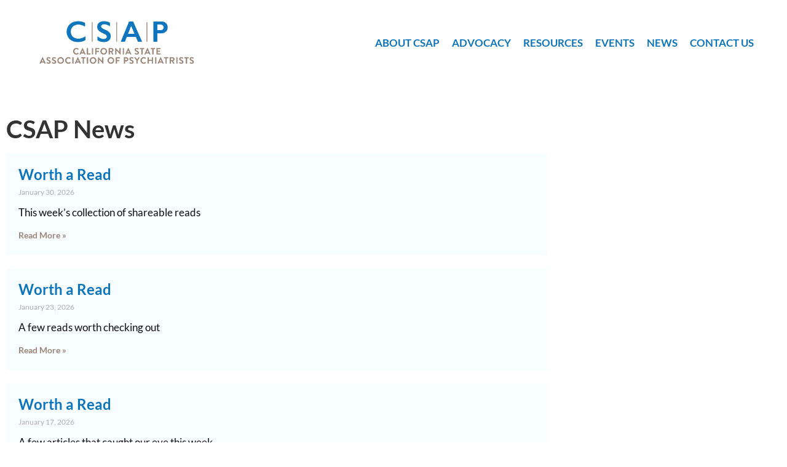

--- FILE ---
content_type: text/css
request_url: https://www.calpsychiatrists.org/wp-content/uploads/elementor/css/post-537.css?ver=1770099559
body_size: 522
content:
.elementor-537 .elementor-element.elementor-element-171fcaf:not(.elementor-motion-effects-element-type-background), .elementor-537 .elementor-element.elementor-element-171fcaf > .elementor-motion-effects-container > .elementor-motion-effects-layer{background-color:var( --e-global-color-primary );}.elementor-537 .elementor-element.elementor-element-171fcaf{transition:background 0.3s, border 0.3s, border-radius 0.3s, box-shadow 0.3s;padding:40px 0px 40px 0px;}.elementor-537 .elementor-element.elementor-element-171fcaf > .elementor-background-overlay{transition:background 0.3s, border-radius 0.3s, opacity 0.3s;}.elementor-537 .elementor-element.elementor-element-4121dfb{text-align:start;}.elementor-537 .elementor-element.elementor-element-4121dfb img{max-width:208px;}.elementor-537 .elementor-element.elementor-element-7b7a096 > .elementor-element-populated{margin:0px 0px 0px 0px;--e-column-margin-right:0px;--e-column-margin-left:0px;padding:0px 0px 0px 0px;}.elementor-537 .elementor-element.elementor-element-d246687 .elementor-nav-menu .elementor-item{font-size:16px;font-weight:normal;text-transform:uppercase;line-height:0.6em;}.elementor-537 .elementor-element.elementor-element-d246687 .elementor-nav-menu--main .elementor-item{color:#FFFFFF;fill:#FFFFFF;}.elementor-537 .elementor-element.elementor-element-d246687 .elementor-nav-menu--main .elementor-item:hover,
					.elementor-537 .elementor-element.elementor-element-d246687 .elementor-nav-menu--main .elementor-item.elementor-item-active,
					.elementor-537 .elementor-element.elementor-element-d246687 .elementor-nav-menu--main .elementor-item.highlighted,
					.elementor-537 .elementor-element.elementor-element-d246687 .elementor-nav-menu--main .elementor-item:focus{color:#00ADEE;fill:#00ADEE;}.elementor-537 .elementor-element.elementor-element-d246687 .e--pointer-framed .elementor-item:before{border-width:0px;}.elementor-537 .elementor-element.elementor-element-d246687 .e--pointer-framed.e--animation-draw .elementor-item:before{border-width:0 0 0px 0px;}.elementor-537 .elementor-element.elementor-element-d246687 .e--pointer-framed.e--animation-draw .elementor-item:after{border-width:0px 0px 0 0;}.elementor-537 .elementor-element.elementor-element-d246687 .e--pointer-framed.e--animation-corners .elementor-item:before{border-width:0px 0 0 0px;}.elementor-537 .elementor-element.elementor-element-d246687 .e--pointer-framed.e--animation-corners .elementor-item:after{border-width:0 0px 0px 0;}.elementor-537 .elementor-element.elementor-element-d246687 .e--pointer-underline .elementor-item:after,
					 .elementor-537 .elementor-element.elementor-element-d246687 .e--pointer-overline .elementor-item:before,
					 .elementor-537 .elementor-element.elementor-element-d246687 .e--pointer-double-line .elementor-item:before,
					 .elementor-537 .elementor-element.elementor-element-d246687 .e--pointer-double-line .elementor-item:after{height:0px;}.elementor-537 .elementor-element.elementor-element-6c6bbec .elementor-nav-menu .elementor-item{font-size:16px;font-weight:normal;text-transform:uppercase;line-height:0.6em;}.elementor-537 .elementor-element.elementor-element-6c6bbec .elementor-nav-menu--main .elementor-item{color:#FFFFFF;fill:#FFFFFF;}.elementor-537 .elementor-element.elementor-element-6c6bbec .elementor-nav-menu--main .elementor-item:hover,
					.elementor-537 .elementor-element.elementor-element-6c6bbec .elementor-nav-menu--main .elementor-item.elementor-item-active,
					.elementor-537 .elementor-element.elementor-element-6c6bbec .elementor-nav-menu--main .elementor-item.highlighted,
					.elementor-537 .elementor-element.elementor-element-6c6bbec .elementor-nav-menu--main .elementor-item:focus{color:#00ADEE;fill:#00ADEE;}.elementor-537 .elementor-element.elementor-element-6c6bbec .e--pointer-framed .elementor-item:before{border-width:0px;}.elementor-537 .elementor-element.elementor-element-6c6bbec .e--pointer-framed.e--animation-draw .elementor-item:before{border-width:0 0 0px 0px;}.elementor-537 .elementor-element.elementor-element-6c6bbec .e--pointer-framed.e--animation-draw .elementor-item:after{border-width:0px 0px 0 0;}.elementor-537 .elementor-element.elementor-element-6c6bbec .e--pointer-framed.e--animation-corners .elementor-item:before{border-width:0px 0 0 0px;}.elementor-537 .elementor-element.elementor-element-6c6bbec .e--pointer-framed.e--animation-corners .elementor-item:after{border-width:0 0px 0px 0;}.elementor-537 .elementor-element.elementor-element-6c6bbec .e--pointer-underline .elementor-item:after,
					 .elementor-537 .elementor-element.elementor-element-6c6bbec .e--pointer-overline .elementor-item:before,
					 .elementor-537 .elementor-element.elementor-element-6c6bbec .e--pointer-double-line .elementor-item:before,
					 .elementor-537 .elementor-element.elementor-element-6c6bbec .e--pointer-double-line .elementor-item:after{height:0px;}.elementor-537 .elementor-element.elementor-element-88b3891:not(.elementor-motion-effects-element-type-background), .elementor-537 .elementor-element.elementor-element-88b3891 > .elementor-motion-effects-container > .elementor-motion-effects-layer{background-color:var( --e-global-color-primary );}.elementor-537 .elementor-element.elementor-element-88b3891{transition:background 0.3s, border 0.3s, border-radius 0.3s, box-shadow 0.3s;}.elementor-537 .elementor-element.elementor-element-88b3891 > .elementor-background-overlay{transition:background 0.3s, border-radius 0.3s, opacity 0.3s;}.elementor-537 .elementor-element.elementor-element-d4ab2ec > .elementor-widget-container{padding:40px 0px 040px 0px;}.elementor-537 .elementor-element.elementor-element-d4ab2ec{text-align:center;font-size:16px;color:#FFFFFF;}.elementor-theme-builder-content-area{height:400px;}.elementor-location-header:before, .elementor-location-footer:before{content:"";display:table;clear:both;}@media(max-width:767px){.elementor-537 .elementor-element.elementor-element-4121dfb{text-align:center;}}

--- FILE ---
content_type: text/css
request_url: https://www.calpsychiatrists.org/wp-content/uploads/elementor/css/post-698.css?ver=1770099796
body_size: 286
content:
.elementor-698 .elementor-element.elementor-element-5b031df2 > .elementor-container{max-width:900px;}.elementor-698 .elementor-element.elementor-element-5b031df2{transition:background 0.3s, border 0.3s, border-radius 0.3s, box-shadow 0.3s;padding:40px 0px 100px 0px;}.elementor-698 .elementor-element.elementor-element-5b031df2 > .elementor-background-overlay{transition:background 0.3s, border-radius 0.3s, opacity 0.3s;}.elementor-698 .elementor-element.elementor-element-d09a755{--grid-row-gap:22px;--grid-column-gap:30px;}.elementor-698 .elementor-element.elementor-element-d09a755 .elementor-post__meta-data span + span:before{content:"///";}.elementor-698 .elementor-element.elementor-element-d09a755 .elementor-post__text{padding:20px 20px 20px 20px;}.elementor-698 .elementor-element.elementor-element-d09a755 .elementor-post{background-color:#F8FDFF;}.elementor-698 .elementor-element.elementor-element-d09a755 .elementor-post__title, .elementor-698 .elementor-element.elementor-element-d09a755 .elementor-post__title a{color:var( --e-global-color-primary );font-size:24px;}.elementor-698 .elementor-element.elementor-element-d09a755 .elementor-post__title{margin-bottom:7px;}.elementor-698 .elementor-element.elementor-element-d09a755 .elementor-post__excerpt p{color:#0E0D0D;font-size:17px;}.elementor-698 .elementor-element.elementor-element-d09a755 .elementor-post__read-more{color:var( --e-global-color-secondary );}.elementor-698 .elementor-element.elementor-element-d09a755 a.elementor-post__read-more{font-size:14px;}.elementor-698 .elementor-element.elementor-element-d09a755 .elementor-pagination{text-align:center;}body:not(.rtl) .elementor-698 .elementor-element.elementor-element-d09a755 .elementor-pagination .page-numbers:not(:first-child){margin-left:calc( 10px/2 );}body:not(.rtl) .elementor-698 .elementor-element.elementor-element-d09a755 .elementor-pagination .page-numbers:not(:last-child){margin-right:calc( 10px/2 );}body.rtl .elementor-698 .elementor-element.elementor-element-d09a755 .elementor-pagination .page-numbers:not(:first-child){margin-right:calc( 10px/2 );}body.rtl .elementor-698 .elementor-element.elementor-element-d09a755 .elementor-pagination .page-numbers:not(:last-child){margin-left:calc( 10px/2 );}@media(max-width:1024px){.elementor-698 .elementor-element.elementor-element-5b031df2{padding:100px 25px 100px 25px;}}@media(max-width:767px){.elementor-698 .elementor-element.elementor-element-5b031df2{padding:50px 15px 50px 15px;}.elementor-698 .elementor-element.elementor-element-3a74a5f4 > .elementor-element-populated{padding:0px 0px 0px 0px;}}